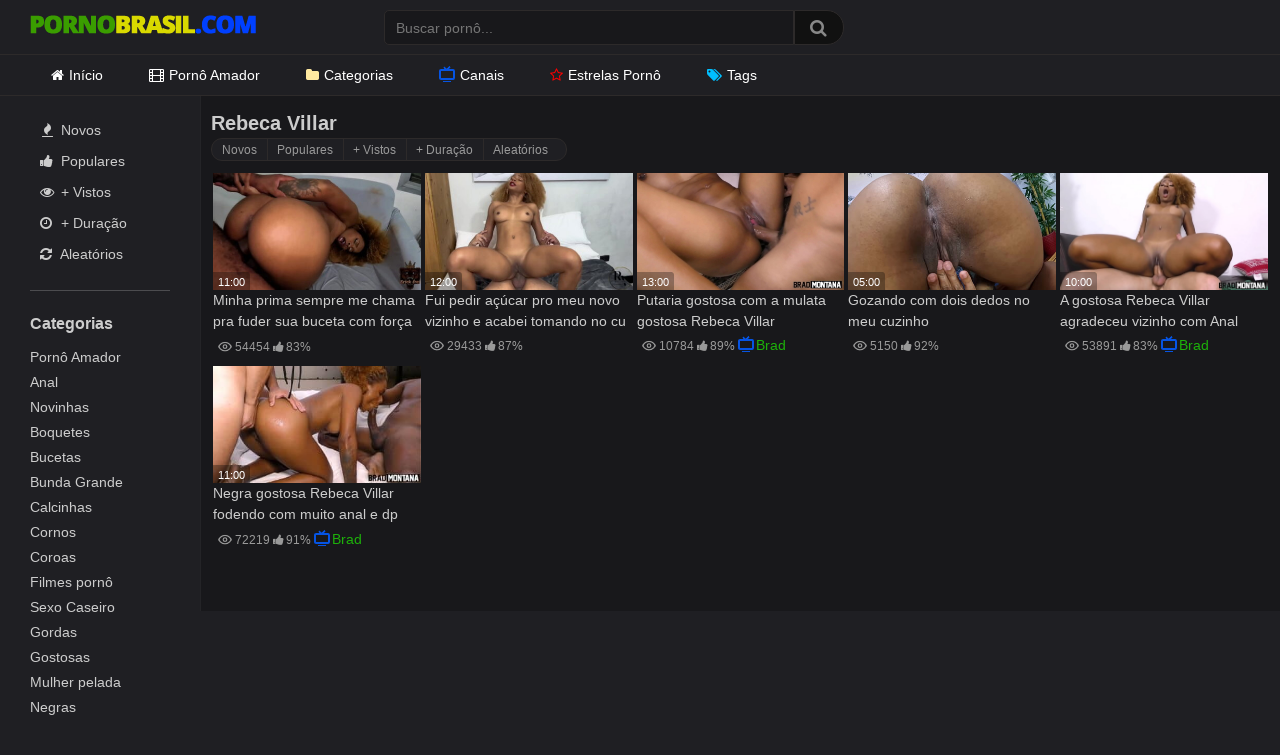

--- FILE ---
content_type: text/html; charset=UTF-8
request_url: https://pornobrasil.com/performer/rebeca-villar/
body_size: 9738
content:
<!DOCTYPE html>
<?php// require get_template_directory() . '/inc/init.php';?>
<html lang="pt-BR">
<head>
<meta charset="UTF-8">
<meta content='width=device-width, initial-scale=1.0, maximum-scale=1.0, user-scalable=0' name='viewport' />
<link rel="profile" href="https://gmpg.org/xfn/11">
<link rel="icon" href="https://pornobrasil.com/wp-content/themes/ultimatube/favicon.ico">
<link rel="preload" href="https://pornobrasil.com/wp-content/themes/ultimatube/assets/stylesheets/font-awesome/fonts/fontawesome-webfont.woff2" as="font" type="font/woff2" crossorigin> 
<link rel="preload" as="image" href="https://pornobrasil.com/wp-content/uploads/2020/10/pornobrasil.png">
<link rel="dns-prefetch" href="//www.googletagmanager.com">
<meta name='robots' content='index, follow, max-image-preview:large, max-snippet:-1, max-video-preview:-1' />

	<!-- This site is optimized with the Yoast SEO Premium plugin v26.6 (Yoast SEO v26.8) - https://yoast.com/product/yoast-seo-premium-wordpress/ -->
	<title>Rebeca Villar - Vídeos Porno Grátis - Porno Brasil</title>
	<meta name="description" content="Rebeca Villar melhores vídeos porno grátis. Rebeca Villar fazendo sexo oral, pornô anal, vaginal, dupla penetração e mais. Assista os novos vídeos de Rebeca Villar." />
	<link rel="canonical" href="https://pornobrasil.com/performer/rebeca-villar/" />
	<script type="application/ld+json" class="yoast-schema-graph">{"@context":"https://schema.org","@graph":[{"@type":"CollectionPage","@id":"https://pornobrasil.com/performer/rebeca-villar/","url":"https://pornobrasil.com/performer/rebeca-villar/","name":"Rebeca Villar - Vídeos Porno Grátis - Porno Brasil","isPartOf":{"@id":"https://pornobrasil.com/#website"},"primaryImageOfPage":{"@id":"https://pornobrasil.com/performer/rebeca-villar/#primaryimage"},"image":{"@id":"https://pornobrasil.com/performer/rebeca-villar/#primaryimage"},"thumbnailUrl":"https://pornobrasil.com/wp-content/uploads/2025/11/minha-prima-sempre-me-chama-pra-fuder-sua-buceta-com-forca-enquanto-seu-namorado-viaja-a-trabalho.jpg","description":"Rebeca Villar melhores vídeos porno grátis. Rebeca Villar fazendo sexo oral, pornô anal, vaginal, dupla penetração e mais. Assista os novos vídeos de Rebeca Villar.","breadcrumb":{"@id":"https://pornobrasil.com/performer/rebeca-villar/#breadcrumb"},"inLanguage":"pt-BR"},{"@type":"ImageObject","inLanguage":"pt-BR","@id":"https://pornobrasil.com/performer/rebeca-villar/#primaryimage","url":"https://pornobrasil.com/wp-content/uploads/2025/11/minha-prima-sempre-me-chama-pra-fuder-sua-buceta-com-forca-enquanto-seu-namorado-viaja-a-trabalho.jpg","contentUrl":"https://pornobrasil.com/wp-content/uploads/2025/11/minha-prima-sempre-me-chama-pra-fuder-sua-buceta-com-forca-enquanto-seu-namorado-viaja-a-trabalho.jpg","width":498,"height":280},{"@type":"BreadcrumbList","@id":"https://pornobrasil.com/performer/rebeca-villar/#breadcrumb","itemListElement":[{"@type":"ListItem","position":1,"name":"Início","item":"https://pornobrasil.com/"},{"@type":"ListItem","position":2,"name":"Rebeca Villar"}]},{"@type":"WebSite","@id":"https://pornobrasil.com/#website","url":"https://pornobrasil.com/","name":"Porno Brasil","description":"Vídeos Pornô Brasileiro Grátis","publisher":{"@id":"https://pornobrasil.com/#organization"},"potentialAction":[{"@type":"SearchAction","target":{"@type":"EntryPoint","urlTemplate":"https://pornobrasil.com/?s={search_term_string}"},"query-input":{"@type":"PropertyValueSpecification","valueRequired":true,"valueName":"search_term_string"}}],"inLanguage":"pt-BR"},{"@type":"Organization","@id":"https://pornobrasil.com/#organization","name":"Porno Brasil","url":"https://pornobrasil.com/","logo":{"@type":"ImageObject","inLanguage":"pt-BR","@id":"https://pornobrasil.com/#/schema/logo/image/","url":"https://pornobrasil.com/wp-content/uploads/2020/10/pornobrasil.png","contentUrl":"https://pornobrasil.com/wp-content/uploads/2020/10/pornobrasil.png","width":226,"height":30,"caption":"Porno Brasil"},"image":{"@id":"https://pornobrasil.com/#/schema/logo/image/"}}]}</script>
	<!-- / Yoast SEO Premium plugin. -->


<link rel="alternate" type="application/rss+xml" title="Feed para Porno Brasil &raquo;" href="https://pornobrasil.com/feed/" />
<link rel="alternate" type="application/rss+xml" title="Feed de comentários para Porno Brasil &raquo;" href="https://pornobrasil.com/comments/feed/" />
<link rel="alternate" type="application/rss+xml" title="Feed para Porno Brasil &raquo; Rebeca Villar Estrela Porno" href="https://pornobrasil.com/performer/rebeca-villar/feed/" />
<style id='wp-img-auto-sizes-contain-inline-css' type='text/css'>
img:is([sizes=auto i],[sizes^="auto," i]){contain-intrinsic-size:3000px 1500px}
/*# sourceURL=wp-img-auto-sizes-contain-inline-css */
</style>
<style id='wp-emoji-styles-inline-css' type='text/css'>

	img.wp-smiley, img.emoji {
		display: inline !important;
		border: none !important;
		box-shadow: none !important;
		height: 1em !important;
		width: 1em !important;
		margin: 0 0.07em !important;
		vertical-align: -0.1em !important;
		background: none !important;
		padding: 0 !important;
	}
/*# sourceURL=wp-emoji-styles-inline-css */
</style>
<style id='classic-theme-styles-inline-css' type='text/css'>
/*! This file is auto-generated */
.wp-block-button__link{color:#fff;background-color:#32373c;border-radius:9999px;box-shadow:none;text-decoration:none;padding:calc(.667em + 2px) calc(1.333em + 2px);font-size:1.125em}.wp-block-file__button{background:#32373c;color:#fff;text-decoration:none}
/*# sourceURL=/wp-includes/css/classic-themes.min.css */
</style>
<link rel='stylesheet' id='categories-images-styles-css' href='https://pornobrasil.com/wp-content/plugins/categories-images/assets/css/zci-styles.css?ver=3.3.1' type='text/css' media='all' />
<link rel='stylesheet' id='wpst-font-awesome-css' href='https://pornobrasil.com/wp-content/themes/ultimatube/assets/stylesheets/font-awesome/css/font-awesome.min.css?ver=4.7.0' type='text/css' media='all' />
<link rel='stylesheet' id='wpst-style-css' href='https://pornobrasil.com/wp-content/themes/ultimatube/style.css?ver=1.1.2' type='text/css' media='all' />
<script type="text/javascript" src="https://pornobrasil.com/wp-includes/js/jquery/jquery.min.js?ver=3.7.1" id="jquery-core-js"></script>
<script type="text/javascript" src="https://pornobrasil.com/wp-includes/js/jquery/jquery-migrate.min.js?ver=3.4.1" id="jquery-migrate-js"></script>
<link rel="https://api.w.org/" href="https://pornobrasil.com/wp-json/" /><link rel="alternate" title="JSON" type="application/json" href="https://pornobrasil.com/wp-json/wp/v2/performer/1841" /><link rel="EditURI" type="application/rsd+xml" title="RSD" href="https://pornobrasil.com/xmlrpc.php?rsd" />
        <style>
            .thumb-ads {
                position: absolute;
                top: 4px;
                left: 5px;
                display: inline-block;
                background-color: #006400;
                color: #FFF;
                z-index: 100;
                padding: 0 7px;
                font-size: 12px;
                line-height: 17px;
            }
        </style>
        <style id='global-styles-inline-css' type='text/css'>
:root{--wp--preset--aspect-ratio--square: 1;--wp--preset--aspect-ratio--4-3: 4/3;--wp--preset--aspect-ratio--3-4: 3/4;--wp--preset--aspect-ratio--3-2: 3/2;--wp--preset--aspect-ratio--2-3: 2/3;--wp--preset--aspect-ratio--16-9: 16/9;--wp--preset--aspect-ratio--9-16: 9/16;--wp--preset--color--black: #000000;--wp--preset--color--cyan-bluish-gray: #abb8c3;--wp--preset--color--white: #ffffff;--wp--preset--color--pale-pink: #f78da7;--wp--preset--color--vivid-red: #cf2e2e;--wp--preset--color--luminous-vivid-orange: #ff6900;--wp--preset--color--luminous-vivid-amber: #fcb900;--wp--preset--color--light-green-cyan: #7bdcb5;--wp--preset--color--vivid-green-cyan: #00d084;--wp--preset--color--pale-cyan-blue: #8ed1fc;--wp--preset--color--vivid-cyan-blue: #0693e3;--wp--preset--color--vivid-purple: #9b51e0;--wp--preset--gradient--vivid-cyan-blue-to-vivid-purple: linear-gradient(135deg,rgb(6,147,227) 0%,rgb(155,81,224) 100%);--wp--preset--gradient--light-green-cyan-to-vivid-green-cyan: linear-gradient(135deg,rgb(122,220,180) 0%,rgb(0,208,130) 100%);--wp--preset--gradient--luminous-vivid-amber-to-luminous-vivid-orange: linear-gradient(135deg,rgb(252,185,0) 0%,rgb(255,105,0) 100%);--wp--preset--gradient--luminous-vivid-orange-to-vivid-red: linear-gradient(135deg,rgb(255,105,0) 0%,rgb(207,46,46) 100%);--wp--preset--gradient--very-light-gray-to-cyan-bluish-gray: linear-gradient(135deg,rgb(238,238,238) 0%,rgb(169,184,195) 100%);--wp--preset--gradient--cool-to-warm-spectrum: linear-gradient(135deg,rgb(74,234,220) 0%,rgb(151,120,209) 20%,rgb(207,42,186) 40%,rgb(238,44,130) 60%,rgb(251,105,98) 80%,rgb(254,248,76) 100%);--wp--preset--gradient--blush-light-purple: linear-gradient(135deg,rgb(255,206,236) 0%,rgb(152,150,240) 100%);--wp--preset--gradient--blush-bordeaux: linear-gradient(135deg,rgb(254,205,165) 0%,rgb(254,45,45) 50%,rgb(107,0,62) 100%);--wp--preset--gradient--luminous-dusk: linear-gradient(135deg,rgb(255,203,112) 0%,rgb(199,81,192) 50%,rgb(65,88,208) 100%);--wp--preset--gradient--pale-ocean: linear-gradient(135deg,rgb(255,245,203) 0%,rgb(182,227,212) 50%,rgb(51,167,181) 100%);--wp--preset--gradient--electric-grass: linear-gradient(135deg,rgb(202,248,128) 0%,rgb(113,206,126) 100%);--wp--preset--gradient--midnight: linear-gradient(135deg,rgb(2,3,129) 0%,rgb(40,116,252) 100%);--wp--preset--font-size--small: 13px;--wp--preset--font-size--medium: 20px;--wp--preset--font-size--large: 36px;--wp--preset--font-size--x-large: 42px;--wp--preset--spacing--20: 0.44rem;--wp--preset--spacing--30: 0.67rem;--wp--preset--spacing--40: 1rem;--wp--preset--spacing--50: 1.5rem;--wp--preset--spacing--60: 2.25rem;--wp--preset--spacing--70: 3.38rem;--wp--preset--spacing--80: 5.06rem;--wp--preset--shadow--natural: 6px 6px 9px rgba(0, 0, 0, 0.2);--wp--preset--shadow--deep: 12px 12px 50px rgba(0, 0, 0, 0.4);--wp--preset--shadow--sharp: 6px 6px 0px rgba(0, 0, 0, 0.2);--wp--preset--shadow--outlined: 6px 6px 0px -3px rgb(255, 255, 255), 6px 6px rgb(0, 0, 0);--wp--preset--shadow--crisp: 6px 6px 0px rgb(0, 0, 0);}:where(.is-layout-flex){gap: 0.5em;}:where(.is-layout-grid){gap: 0.5em;}body .is-layout-flex{display: flex;}.is-layout-flex{flex-wrap: wrap;align-items: center;}.is-layout-flex > :is(*, div){margin: 0;}body .is-layout-grid{display: grid;}.is-layout-grid > :is(*, div){margin: 0;}:where(.wp-block-columns.is-layout-flex){gap: 2em;}:where(.wp-block-columns.is-layout-grid){gap: 2em;}:where(.wp-block-post-template.is-layout-flex){gap: 1.25em;}:where(.wp-block-post-template.is-layout-grid){gap: 1.25em;}.has-black-color{color: var(--wp--preset--color--black) !important;}.has-cyan-bluish-gray-color{color: var(--wp--preset--color--cyan-bluish-gray) !important;}.has-white-color{color: var(--wp--preset--color--white) !important;}.has-pale-pink-color{color: var(--wp--preset--color--pale-pink) !important;}.has-vivid-red-color{color: var(--wp--preset--color--vivid-red) !important;}.has-luminous-vivid-orange-color{color: var(--wp--preset--color--luminous-vivid-orange) !important;}.has-luminous-vivid-amber-color{color: var(--wp--preset--color--luminous-vivid-amber) !important;}.has-light-green-cyan-color{color: var(--wp--preset--color--light-green-cyan) !important;}.has-vivid-green-cyan-color{color: var(--wp--preset--color--vivid-green-cyan) !important;}.has-pale-cyan-blue-color{color: var(--wp--preset--color--pale-cyan-blue) !important;}.has-vivid-cyan-blue-color{color: var(--wp--preset--color--vivid-cyan-blue) !important;}.has-vivid-purple-color{color: var(--wp--preset--color--vivid-purple) !important;}.has-black-background-color{background-color: var(--wp--preset--color--black) !important;}.has-cyan-bluish-gray-background-color{background-color: var(--wp--preset--color--cyan-bluish-gray) !important;}.has-white-background-color{background-color: var(--wp--preset--color--white) !important;}.has-pale-pink-background-color{background-color: var(--wp--preset--color--pale-pink) !important;}.has-vivid-red-background-color{background-color: var(--wp--preset--color--vivid-red) !important;}.has-luminous-vivid-orange-background-color{background-color: var(--wp--preset--color--luminous-vivid-orange) !important;}.has-luminous-vivid-amber-background-color{background-color: var(--wp--preset--color--luminous-vivid-amber) !important;}.has-light-green-cyan-background-color{background-color: var(--wp--preset--color--light-green-cyan) !important;}.has-vivid-green-cyan-background-color{background-color: var(--wp--preset--color--vivid-green-cyan) !important;}.has-pale-cyan-blue-background-color{background-color: var(--wp--preset--color--pale-cyan-blue) !important;}.has-vivid-cyan-blue-background-color{background-color: var(--wp--preset--color--vivid-cyan-blue) !important;}.has-vivid-purple-background-color{background-color: var(--wp--preset--color--vivid-purple) !important;}.has-black-border-color{border-color: var(--wp--preset--color--black) !important;}.has-cyan-bluish-gray-border-color{border-color: var(--wp--preset--color--cyan-bluish-gray) !important;}.has-white-border-color{border-color: var(--wp--preset--color--white) !important;}.has-pale-pink-border-color{border-color: var(--wp--preset--color--pale-pink) !important;}.has-vivid-red-border-color{border-color: var(--wp--preset--color--vivid-red) !important;}.has-luminous-vivid-orange-border-color{border-color: var(--wp--preset--color--luminous-vivid-orange) !important;}.has-luminous-vivid-amber-border-color{border-color: var(--wp--preset--color--luminous-vivid-amber) !important;}.has-light-green-cyan-border-color{border-color: var(--wp--preset--color--light-green-cyan) !important;}.has-vivid-green-cyan-border-color{border-color: var(--wp--preset--color--vivid-green-cyan) !important;}.has-pale-cyan-blue-border-color{border-color: var(--wp--preset--color--pale-cyan-blue) !important;}.has-vivid-cyan-blue-border-color{border-color: var(--wp--preset--color--vivid-cyan-blue) !important;}.has-vivid-purple-border-color{border-color: var(--wp--preset--color--vivid-purple) !important;}.has-vivid-cyan-blue-to-vivid-purple-gradient-background{background: var(--wp--preset--gradient--vivid-cyan-blue-to-vivid-purple) !important;}.has-light-green-cyan-to-vivid-green-cyan-gradient-background{background: var(--wp--preset--gradient--light-green-cyan-to-vivid-green-cyan) !important;}.has-luminous-vivid-amber-to-luminous-vivid-orange-gradient-background{background: var(--wp--preset--gradient--luminous-vivid-amber-to-luminous-vivid-orange) !important;}.has-luminous-vivid-orange-to-vivid-red-gradient-background{background: var(--wp--preset--gradient--luminous-vivid-orange-to-vivid-red) !important;}.has-very-light-gray-to-cyan-bluish-gray-gradient-background{background: var(--wp--preset--gradient--very-light-gray-to-cyan-bluish-gray) !important;}.has-cool-to-warm-spectrum-gradient-background{background: var(--wp--preset--gradient--cool-to-warm-spectrum) !important;}.has-blush-light-purple-gradient-background{background: var(--wp--preset--gradient--blush-light-purple) !important;}.has-blush-bordeaux-gradient-background{background: var(--wp--preset--gradient--blush-bordeaux) !important;}.has-luminous-dusk-gradient-background{background: var(--wp--preset--gradient--luminous-dusk) !important;}.has-pale-ocean-gradient-background{background: var(--wp--preset--gradient--pale-ocean) !important;}.has-electric-grass-gradient-background{background: var(--wp--preset--gradient--electric-grass) !important;}.has-midnight-gradient-background{background: var(--wp--preset--gradient--midnight) !important;}.has-small-font-size{font-size: var(--wp--preset--font-size--small) !important;}.has-medium-font-size{font-size: var(--wp--preset--font-size--medium) !important;}.has-large-font-size{font-size: var(--wp--preset--font-size--large) !important;}.has-x-large-font-size{font-size: var(--wp--preset--font-size--x-large) !important;}
/*# sourceURL=global-styles-inline-css */
</style>
</head>
<body>
<div id="page">
	<div class="header row">
		<div class="site-branding">
			<div class="logo">
				<a href="https://pornobrasil.com" rel="home" title="Porno Brasil">
					<img width="226" height="30" src="https://pornobrasil.com/wp-content/uploads/2020/10/pornobrasil.png" data-src="https://pornobrasil.com/wp-content/uploads/2020/10/pornobrasil.png" alt="Porno Brasil">
				</a>
			</div>
		</div><!-- .site-branding -->
		
		<div class="search-menu-mobile">
    <div class="header-search-mobile">
        <i class="fa fa-search"></i>    
    </div>	
    <div id="menu-toggle">
        <i class="fa fa-bars"></i>
    </div>
</div>

<div class="header-search">
    <form method="get" id="searchform" action="https://pornobrasil.com/">        
                    <input class="input-group-field" value="" name="s" id="s" placeholder="Buscar pornô..." type="text" />
                
        <input class="fa-input" type="submit" id="searchsubmit" value="&#xf002;" />        
    </form>
</div>
		<nav id="site-navigation" class="main-navigation" role="navigation">
			<div id="head-mobile"></div>
			<div class="button-nav"></div>			
			<ul id="menu-topo" class="menu"><li id="menu-item-15" class="menu-item menu-item-type-custom menu-item-object-custom menu-item-home menu-item-15"><a href="https://pornobrasil.com/"><i class="fa fa-home"></i>Início</a></li>
<li id="menu-item-22333" class="menu-item menu-item-type-taxonomy menu-item-object-category menu-item-22333"><a href="https://pornobrasil.com/sexo-amador/"><i class="fa fa-film"></i>Pornô Amador</a></li>
<li id="menu-item-2256" class="menu-item menu-item-type-post_type menu-item-object-page menu-item-2256"><a href="https://pornobrasil.com/categorias/"><i class="fa fa-folder"></i>Categorias</a></li>
<li id="menu-item-22332" class="menu-item menu-item-type-post_type menu-item-object-page menu-item-22332"><a href="https://pornobrasil.com/canais/"><i class="gg-tv"></i>Canais</a></li>
<li id="menu-item-3758" class="menu-item menu-item-type-post_type menu-item-object-page menu-item-3758"><a href="https://pornobrasil.com/estrelas-porno/"><i class="fa fa-star"></i>Estrelas Pornô</a></li>
<li id="menu-item-22331" class="menu-item menu-item-type-post_type menu-item-object-page menu-item-22331"><a href="https://pornobrasil.com/tags/"><i class="fa fa-tags"></i>Tags</a></li>
</ul>
					</nav>
	</div>
	<div class="clear"></div> 


	
	<div class="site-content row">
	<div id="primary" class="content-area">
		<main id="main" class="site-main with-aside" role="main">
			<div class="archive-aside">
        
                <div class="aside-block aside-filters">        	
            <span><a class="" href="https://pornobrasil.com/?filter=latest"><i class="fa fa-fire"></i> Novos</a></span>
            <span><a class="" href="https://pornobrasil.com/?filter=popular"><i class="fa fa-thumbs-up"></i> Populares</a></span>
            <span><a class="" href="https://pornobrasil.com/?filter=most-viewed"><i class="fa fa-eye"></i> + Vistos</a></span>			
            <span><a class="" href="https://pornobrasil.com/?filter=longest"><i class="fa fa-clock-o"></i> + Duração</a></span>
            <span><a class="" href="https://pornobrasil.com/?filter=random"><i class="fa fa-refresh"></i> Aleatórios</a></span>     
        </div>
        <div class="aside-block aside-cats">
        <h3>Categorias</h3>
        <a href="https://pornobrasil.com/sexo-amador/">Pornô Amador</a>
        <a href="https://pornobrasil.com/anal/">Anal</a>
        <a href="https://pornobrasil.com/novinhas/">Novinhas</a>
        <a href="https://pornobrasil.com/boquete/">Boquetes</a>
        <a href="https://pornobrasil.com/bucetas/">Bucetas</a>
        <a href="https://pornobrasil.com/bunda-grande/">Bunda Grande</a>
        <a href="https://pornobrasil.com/calcinhas/">Calcinhas</a>
        <a href="https://pornobrasil.com/cornos/">Cornos</a>
        <a href="https://pornobrasil.com/coroas/">Coroas</a>
        <a href="https://pornobrasil.com/filmes-porno/">Filmes pornô</a>
        <a href="https://pornobrasil.com/tag/sexo-caseiro/">Sexo Caseiro</a>
        <a href="https://pornobrasil.com/gordas/">Gordas</a>
        <a href="https://pornobrasil.com/gostosas/">Gostosas</a>               
        <a href="https://pornobrasil.com/mulher-pelada/">Mulher pelada</a>               
        <a href="https://pornobrasil.com/negras/">Negras</a>               
        <a href="https://pornobrasil.com/suruba-orgia/">Suruba/Orgia</a>               
        <a href="https://pornobrasil.com/xxx/">xxx</a>  
        <a href="https://pornobrasil.com/videos-de-sexo/">Vídeos de Sexo</a>                  
        
        <a class="show-all-link" href="https://pornobrasil.com/categorias/" title="Ver Todas Categorias">Ver Todas <i class="fa fa-angle-right"></i></a>
    </div>
    <div class="aside-block aside-actors">
            <a href='https://pornobrasil.com/' title='Pornô Heterosexual'><i class="fa fa-venus-mars"></i>Heterosexual</a>
            <a href='https://pornobrasil.com/lesbicas/' title='Pornô Lésbicas'><i class="fa fa-venus-double"></i>Lésbicas</a>
            <a href='https://pornobrasil.com/porno-gay/' title='Pornô Gay'><i class="fa fa-mars-double"></i>Gays</a>
            <a href='https://pornobrasil.com/travestis/' title='Pornô Travestis'><i class="fa fa-transgender-alt"></i>Travestis</a>
        </div>
    <div class="aside-block aside-actors">
        <h3>Top 10 Estrelas Pornô</h3> 
        <a href="https://pornobrasil.com/performer/angel-lima/">Angel Lima</a>
        <a href="https://pornobrasil.com/performer/elisa-sanches/">Elisa Sanches</a>
        <a href="https://pornobrasil.com/performer/aline-rios/">Aline Rios</a>
        <a href="https://pornobrasil.com/performer/bruna-black/">Bruna Black</a>
        <a href="https://pornobrasil.com/canal/dread-hot/">Dread Hot</a>
        <a href="https://pornobrasil.com/performer/alessandra-marques/">Alessandra Marques</a>            
        <a href="https://pornobrasil.com/performer/pamela-santos/">Pamela Santos</a>
        <a href="https://pornobrasil.com/performer/ana-julia/">Ana Júlia</a>
        <a href="https://pornobrasil.com/performer/shayenne-samara/">Shayenne Samara</a>
        <a href="https://pornobrasil.com/performer/suzie-slut/">Suzie Slut</a>
        
        <a class="show-all-link" href="https://pornobrasil.com/estrelas-porno/" title="Estrelas Pornôs">Ver Todas <i class="fa fa-angle-right"></i></a>          
    </div>
    <div class="aside-block aside-actors">
        <h3>Canais Pornô Populares</h3> 
        <a href="https://pornobrasil.com/canal/mike-in-brazil/">Mike In Brazil</a>
        <a href="https://pornobrasil.com/canal/brad-montana/">Brad Montana</a>
        <a href="https://pornobrasil.com/canal/mmvideo/">MMVIDEO</a>
        <a href="https://pornobrasil.com/canal/love-home-porn/">Love Home Porn</a>
        <a href="https://pornobrasil.com/canal/gostosas-video/">Gostosas Video</a>
        <a href="https://pornobrasil.com/canal/teste-de-fudelidade/">Teste de Fudelidade</a>
        <a href="https://pornobrasil.com/canal/tufos/">Tufos</a>    
        
        <a class="show-all-link" href="https://pornobrasil.com/canais/" title="Canais Pornô">Ver Todos <i class="fa fa-angle-right"></i></a>          
    </div>
    <div class="aside-block aside-actors">
        <a href="https://pornobrasil.com/canais-amadores/">Canais Amadores</a>        
    </div>
</div>			<div class="archive-content clearfix-after">
									<header class="page-header">
						<h1 class="widget-title">Rebeca Villar</h1>
						    
        <div class="filters">
        <a class="filter-title" href="#!">Novos</a>
        <div class="filters-list">
            	
                <a class="" href="/performer/rebeca-villar/?filter=latest">Novos</a>
                <a class="" href="/performer/rebeca-villar/?filter=popular">Populares</a>	
                <a class="" href="/performer/rebeca-villar/?filter=most-viewed">+ Vistos</a>				
                <a class="" href="/performer/rebeca-villar/?filter=longest">+ Duração</a>
                <a class="" href="/performer/rebeca-villar/?filter=random">Aleatórios</a>	
                    </div>
    </div>
											</header><!-- .page-header -->
															
					<div class="video-list-content ">
						<div class="videos-list">						
							<div class='thumb-block'>
	<a href="https://pornobrasil.com/minha-prima-sempre-me-chama-pra-fuder-sua-buceta-com-forca-enquanto-seu-namorado-viaja-a-trabalho/" title="Minha prima sempre me chama pra fuder sua buceta com força enquanto seu namorado viaja a trabalho">

		
		<div class="post-thumbnail video-with-trailer">
			<img src="https://pornobrasil.com/wp-content/uploads/2025/11/minha-prima-sempre-me-chama-pra-fuder-sua-buceta-com-forca-enquanto-seu-namorado-viaja-a-trabalho-400x225.jpg" alt="Minha prima sempre me chama pra fuder sua buceta com força enquanto seu namorado viaja a trabalho" src="https://pornobrasil.com/wp-content/themes/ultimatube/assets/img/px.gif">							<video class="wpst-trailer" preload="auto" playsinline autoplay muted loop>
					<source src="https://cdn77-pic.xvideos-cdn.com/videos/videopreview/27/4e/9b/274e9b3297a0ac4dd6366d96ceb50111_169-1.mp4" type='video/mp4'/>
				</video> 
						<span class="duration">11:00</span>
		</div>
	</a>
		<header>
			<a class="title" href="https://pornobrasil.com/minha-prima-sempre-me-chama-pra-fuder-sua-buceta-com-forca-enquanto-seu-namorado-viaja-a-trabalho/" title="Minha prima sempre me chama pra fuder sua buceta com força enquanto seu namorado viaja a trabalho">Minha prima sempre me chama pra fuder sua buceta com força enquanto seu namorado viaja a trabalho</a>
			<span>
				<i class="gg-eye"></i>54454															<i class="fa fa-thumbs-up"></i>83%																							</header>	
</div>
<div class='thumb-block'>
	<a href="https://pornobrasil.com/fui-pedir-acucar-pro-meu-novo-vizinho-e-acabei-tomando-no-cu/" title="Fui pedir açúcar pro meu novo vizinho e acabei tomando no cu">

		
		<div class="post-thumbnail video-with-trailer">
			<img src="https://pornobrasil.com/wp-content/uploads/2025/06/fui-pedir-acucar-pro-meu-novo-vizinho-e-acabei-tomando-no-cu-400x225.jpg" alt="Fui pedir açúcar pro meu novo vizinho e acabei tomando no cu" src="https://pornobrasil.com/wp-content/themes/ultimatube/assets/img/px.gif">							<video class="wpst-trailer" preload="auto" playsinline autoplay muted loop>
					<source src="https://cdn77-pic.xvideos-cdn.com/videos/videopreview/df/ac/06/dfac0606f79c81332b59b780dfa33a68_169-1.mp4" type='video/mp4'/>
				</video> 
						<span class="duration">12:00</span>
		</div>
	</a>
		<header>
			<a class="title" href="https://pornobrasil.com/fui-pedir-acucar-pro-meu-novo-vizinho-e-acabei-tomando-no-cu/" title="Fui pedir açúcar pro meu novo vizinho e acabei tomando no cu">Fui pedir açúcar pro meu novo vizinho e acabei tomando no cu</a>
			<span>
				<i class="gg-eye"></i>29433															<i class="fa fa-thumbs-up"></i>87%																							</header>	
</div>
<div class='thumb-block'>
	<a href="https://pornobrasil.com/putaria-gostosa-com-a-mulata-gostosa-rebeca-villar/" title="Putaria gostosa com a mulata gostosa Rebeca Villar">

		
		<div class="post-thumbnail video-with-trailer">
			<img src="https://pornobrasil.com/wp-content/uploads/2024/09/putaria-gostosa-com-a-mulata-gostosa-rebeca-villar.jpg" alt="Putaria gostosa com a mulata gostosa Rebeca Villar" src="https://pornobrasil.com/wp-content/themes/ultimatube/assets/img/px.gif">							<video class="wpst-trailer" preload="auto" playsinline autoplay muted loop>
					<source src="https://gcore-pic.xvideos-cdn.com/videos/videopreview/b7/27/1c/b7271c1674f39a4b31532f6764ee827d_169.mp4" type='video/mp4'/>
				</video> 
						<span class="duration">13:00</span>
		</div>
	</a>
		<header>
			<a class="title" href="https://pornobrasil.com/putaria-gostosa-com-a-mulata-gostosa-rebeca-villar/" title="Putaria gostosa com a mulata gostosa Rebeca Villar">Putaria gostosa com a mulata gostosa Rebeca Villar</a>
			<span>
				<i class="gg-eye"></i>10784															<i class="fa fa-thumbs-up"></i>89%																	<i class="gg-tv"></i><a href="https://pornobrasil.com/canal/brad-montana/" rel="tag">Brad Montana</a>						</header>	
</div>
<div class='thumb-block'>
	<a href="https://pornobrasil.com/gozando-com-dois-dedos-no-meu-cuzinho/" title="Gozando com dois dedos no meu cuzinho">

		
		<div class="post-thumbnail video-with-trailer">
			<img src="https://pornobrasil.com/wp-content/uploads/2024/07/gozando-com-dois-dedos-meu-cuzinho.jpg" alt="Gozando com dois dedos no meu cuzinho" src="https://pornobrasil.com/wp-content/themes/ultimatube/assets/img/px.gif">							<video class="wpst-trailer" preload="auto" playsinline autoplay muted loop>
					<source src="https://cdn77-pic.xvideos-cdn.com/videos/videopreview/c1/00/ce/c100ce274be680d54552eb43134c0061_169.mp4" type='video/mp4'/>
				</video> 
						<span class="duration">05:00</span>
		</div>
	</a>
		<header>
			<a class="title" href="https://pornobrasil.com/gozando-com-dois-dedos-no-meu-cuzinho/" title="Gozando com dois dedos no meu cuzinho">Gozando com dois dedos no meu cuzinho</a>
			<span>
				<i class="gg-eye"></i>5150															<i class="fa fa-thumbs-up"></i>92%																							</header>	
</div>
<div class='thumb-block'>
	<a href="https://pornobrasil.com/a-gostosa-rebeca-villar-agradeceu-vizinho-com-anal/" title="A gostosa Rebeca Villar agradeceu vizinho com Anal">

		
		<div class="post-thumbnail video-with-trailer">
			<img src="https://pornobrasil.com/wp-content/uploads/2024/07/a-gostosa-rebeca-villar-agradeceu-vizinho-com-anal-1.jpg" alt="A gostosa Rebeca Villar agradeceu vizinho com Anal" src="https://pornobrasil.com/wp-content/themes/ultimatube/assets/img/px.gif">							<video class="wpst-trailer" preload="auto" playsinline autoplay muted loop>
					<source src="https://cdn77-pic.xvideos-cdn.com/videos/videopreview/38/24/cf/3824cf0c363e81533e6ca036e1f97e4a_169.mp4" type='video/mp4'/>
				</video> 
						<span class="duration">10:00</span>
		</div>
	</a>
		<header>
			<a class="title" href="https://pornobrasil.com/a-gostosa-rebeca-villar-agradeceu-vizinho-com-anal/" title="A gostosa Rebeca Villar agradeceu vizinho com Anal">A gostosa Rebeca Villar agradeceu vizinho com Anal</a>
			<span>
				<i class="gg-eye"></i>53891															<i class="fa fa-thumbs-up"></i>83%																	<i class="gg-tv"></i><a href="https://pornobrasil.com/canal/brad-montana/" rel="tag">Brad Montana</a>						</header>	
</div>
<div class='thumb-block'>
	<a href="https://pornobrasil.com/show-de-boas-vindas-da-gostosa-rebeca-villar-com-muito-anal-e-dp-forte/" title="Negra gostosa Rebeca Villar fodendo com muito anal e dp forte">

		
		<div class="post-thumbnail video-with-trailer">
			<img src="https://pornobrasil.com/wp-content/uploads/2024/05/Negra-gostosa-Rebeca-Villar-fodendo-muito-anal-320x180.jpg" alt="Negra gostosa Rebeca Villar fodendo com muito anal e dp forte" src="https://pornobrasil.com/wp-content/themes/ultimatube/assets/img/px.gif">							<video class="wpst-trailer" preload="auto" playsinline autoplay muted loop>
					<source src="https://cdn77-pic.xvideos-cdn.com/videos/videopreview/47/db/8b/47db8b1d3b23ef2c657b2b4628503149_169.mp4" type='video/mp4'/>
				</video> 
						<span class="duration">11:00</span>
		</div>
	</a>
		<header>
			<a class="title" href="https://pornobrasil.com/show-de-boas-vindas-da-gostosa-rebeca-villar-com-muito-anal-e-dp-forte/" title="Negra gostosa Rebeca Villar fodendo com muito anal e dp forte">Negra gostosa Rebeca Villar fodendo com muito anal e dp forte</a>
			<span>
				<i class="gg-eye"></i>72219															<i class="fa fa-thumbs-up"></i>91%																	<i class="gg-tv"></i><a href="https://pornobrasil.com/canal/brad-montana/" rel="tag">Brad Montana</a>						</header>	
</div>
						</div>
											</div>			
				
				<!-- Canais -->
								<!-- /Canais -->
			</div>
		</main><!-- #main -->
	</div><!-- #primary -->
		<div class="clear"></div>

				<footer id="colophon" class="site-footer" role="contentinfo">

			<div class="video-tags tg-footer">
				<div class="tags-list">
					<a href="https://pornobrasil.com/sexo-amador/" class="label" title="Pornô Amador">Pornô Amador</a>
					<a href="https://pornobrasil.com/filmes-porno/" class="label" title="Filmes Pornôs">Filmes Pornô</a>
				</div>
			</div>

			<div class="site-info">
				<p>Seja bem vindo ao maior site de conteúdo pornô brasileiro, aqui você encontra uma grande coleção dedicada a pornografia nacional com os melhores canais, atrizes, vídeos e filmes pornôs do Brasil.</p> 
<p>Nosso objetivo é trazer o melhor conteúdo pornográfico selecionando somente vídeos de qualidade para que você não perca tempo na hora de curtir seu pornô.</p><p>Levantamos a bandeira dos cuidados que se deve ter ao consumir pornô online, alertamos para os perigos dos vícios de qualquer natureza para a saúde. Portanto, consuma com moderação e responsabilidade!</p><p>Não tente reproduzir as cenas abusivas e de sexo violento com sua parceira sem autorização e consentimento prévio. Seja legal na cama e faça sexo seguro, use camisinha.</p><p>Somos totalmente contra a pornografia infantil e ilegal.</p>			</div>

			<div class="footer-menu-container">				
				<div class="menu-footer-container"><ul id="menu-footer" class="menu"><li id="menu-item-52764" class="menu-item menu-item-type-post_type menu-item-object-page menu-item-52764"><a href="https://pornobrasil.com/contato/">Contato</a></li>
<li id="menu-item-6568" class="menu-item menu-item-type-post_type menu-item-object-page menu-item-privacy-policy menu-item-6568"><a rel="privacy-policy" href="https://pornobrasil.com/politica-de-privacidade/">Política de Privacidade</a></li>
<li id="menu-item-24134" class="menu-item menu-item-type-post_type menu-item-object-page menu-item-24134"><a href="https://pornobrasil.com/controle-dos-pais/">Controle dos Pais</a></li>
</ul></div>			</div>			

			<div class="site-info">
				<a href="http://rtalabel.org/?content=validate&rating=RTA-5042-1996-1400-1577-RTA&ref=pornobrasil.com" target="_blank" rel="noopener"><img width="88" height="31" src="https://pornobrasil.com/wp-content/themes/ultimatube/assets/img/88x31_RTA-5042-1996-1400-1577-RTA-B-VERIFIED.gif" alt="Verified RTA member"></a>
				</br>
				© 2025 - <a href="https://pornobrasil.com">pornobrasil.com</a> - Todos os direitos reservados.			
			</div>
		</footer><!-- #colophon -->
	</div><!-- #content -->	
</div><!-- #page -->
	<a class="button" href="#" id="back-to-top" title="Voltar ao Topo"><i class="fa fa-chevron-up"></i></a>

<script type="speculationrules">
{"prefetch":[{"source":"document","where":{"and":[{"href_matches":"/*"},{"not":{"href_matches":["/wp-*.php","/wp-admin/*","/wp-content/uploads/*","/wp-content/*","/wp-content/plugins/*","/wp-content/themes/ultimatube/*","/*\\?(.+)"]}},{"not":{"selector_matches":"a[rel~=\"nofollow\"]"}},{"not":{"selector_matches":".no-prefetch, .no-prefetch a"}}]},"eagerness":"conservative"}]}
</script>
<script type="text/javascript" id="wpst-main-js-extra">
/* <![CDATA[ */
var wpst_ajax_var = {"url":"https://pornobrasil.com/wp-admin/admin-ajax.php","nonce":"5609882964","ctpl_installed":""};
var objectL10nMain = {"readmore":"Ver mais","close":"Fechar"};
var options = {"thumbnails_ratio":"16/9"};
//# sourceURL=wpst-main-js-extra
/* ]]> */
</script>
<script type="text/javascript" src="https://pornobrasil.com/wp-content/themes/ultimatube/assets/js/main.js?ver=1.1.2" id="wpst-main-js"></script>
<script id="wp-emoji-settings" type="application/json">
{"baseUrl":"https://s.w.org/images/core/emoji/17.0.2/72x72/","ext":".png","svgUrl":"https://s.w.org/images/core/emoji/17.0.2/svg/","svgExt":".svg","source":{"concatemoji":"https://pornobrasil.com/wp-includes/js/wp-emoji-release.min.js?ver=6.9"}}
</script>
<script type="module">
/* <![CDATA[ */
/*! This file is auto-generated */
const a=JSON.parse(document.getElementById("wp-emoji-settings").textContent),o=(window._wpemojiSettings=a,"wpEmojiSettingsSupports"),s=["flag","emoji"];function i(e){try{var t={supportTests:e,timestamp:(new Date).valueOf()};sessionStorage.setItem(o,JSON.stringify(t))}catch(e){}}function c(e,t,n){e.clearRect(0,0,e.canvas.width,e.canvas.height),e.fillText(t,0,0);t=new Uint32Array(e.getImageData(0,0,e.canvas.width,e.canvas.height).data);e.clearRect(0,0,e.canvas.width,e.canvas.height),e.fillText(n,0,0);const a=new Uint32Array(e.getImageData(0,0,e.canvas.width,e.canvas.height).data);return t.every((e,t)=>e===a[t])}function p(e,t){e.clearRect(0,0,e.canvas.width,e.canvas.height),e.fillText(t,0,0);var n=e.getImageData(16,16,1,1);for(let e=0;e<n.data.length;e++)if(0!==n.data[e])return!1;return!0}function u(e,t,n,a){switch(t){case"flag":return n(e,"\ud83c\udff3\ufe0f\u200d\u26a7\ufe0f","\ud83c\udff3\ufe0f\u200b\u26a7\ufe0f")?!1:!n(e,"\ud83c\udde8\ud83c\uddf6","\ud83c\udde8\u200b\ud83c\uddf6")&&!n(e,"\ud83c\udff4\udb40\udc67\udb40\udc62\udb40\udc65\udb40\udc6e\udb40\udc67\udb40\udc7f","\ud83c\udff4\u200b\udb40\udc67\u200b\udb40\udc62\u200b\udb40\udc65\u200b\udb40\udc6e\u200b\udb40\udc67\u200b\udb40\udc7f");case"emoji":return!a(e,"\ud83e\u1fac8")}return!1}function f(e,t,n,a){let r;const o=(r="undefined"!=typeof WorkerGlobalScope&&self instanceof WorkerGlobalScope?new OffscreenCanvas(300,150):document.createElement("canvas")).getContext("2d",{willReadFrequently:!0}),s=(o.textBaseline="top",o.font="600 32px Arial",{});return e.forEach(e=>{s[e]=t(o,e,n,a)}),s}function r(e){var t=document.createElement("script");t.src=e,t.defer=!0,document.head.appendChild(t)}a.supports={everything:!0,everythingExceptFlag:!0},new Promise(t=>{let n=function(){try{var e=JSON.parse(sessionStorage.getItem(o));if("object"==typeof e&&"number"==typeof e.timestamp&&(new Date).valueOf()<e.timestamp+604800&&"object"==typeof e.supportTests)return e.supportTests}catch(e){}return null}();if(!n){if("undefined"!=typeof Worker&&"undefined"!=typeof OffscreenCanvas&&"undefined"!=typeof URL&&URL.createObjectURL&&"undefined"!=typeof Blob)try{var e="postMessage("+f.toString()+"("+[JSON.stringify(s),u.toString(),c.toString(),p.toString()].join(",")+"));",a=new Blob([e],{type:"text/javascript"});const r=new Worker(URL.createObjectURL(a),{name:"wpTestEmojiSupports"});return void(r.onmessage=e=>{i(n=e.data),r.terminate(),t(n)})}catch(e){}i(n=f(s,u,c,p))}t(n)}).then(e=>{for(const n in e)a.supports[n]=e[n],a.supports.everything=a.supports.everything&&a.supports[n],"flag"!==n&&(a.supports.everythingExceptFlag=a.supports.everythingExceptFlag&&a.supports[n]);var t;a.supports.everythingExceptFlag=a.supports.everythingExceptFlag&&!a.supports.flag,a.supports.everything||((t=a.source||{}).concatemoji?r(t.concatemoji):t.wpemoji&&t.twemoji&&(r(t.twemoji),r(t.wpemoji)))});
//# sourceURL=https://pornobrasil.com/wp-includes/js/wp-emoji-loader.min.js
/* ]]> */
</script>


<!-- Global site tag (gtag.js) - Google Analytics -->
<script defer src="https://www.googletagmanager.com/gtag/js?id=UA-114359237-1"></script>
<script>
  window.dataLayer = window.dataLayer || [];
  function gtag(){dataLayer.push(arguments);}
  gtag('js', new Date());

  gtag('config', 'UA-114359237-1');
</script>

<script defer src="https://static.cloudflareinsights.com/beacon.min.js/vcd15cbe7772f49c399c6a5babf22c1241717689176015" integrity="sha512-ZpsOmlRQV6y907TI0dKBHq9Md29nnaEIPlkf84rnaERnq6zvWvPUqr2ft8M1aS28oN72PdrCzSjY4U6VaAw1EQ==" data-cf-beacon='{"version":"2024.11.0","token":"72aeeae9d2c64ea68fd336f4ab8267dc","r":1,"server_timing":{"name":{"cfCacheStatus":true,"cfEdge":true,"cfExtPri":true,"cfL4":true,"cfOrigin":true,"cfSpeedBrain":true},"location_startswith":null}}' crossorigin="anonymous"></script>
</body>
</html>